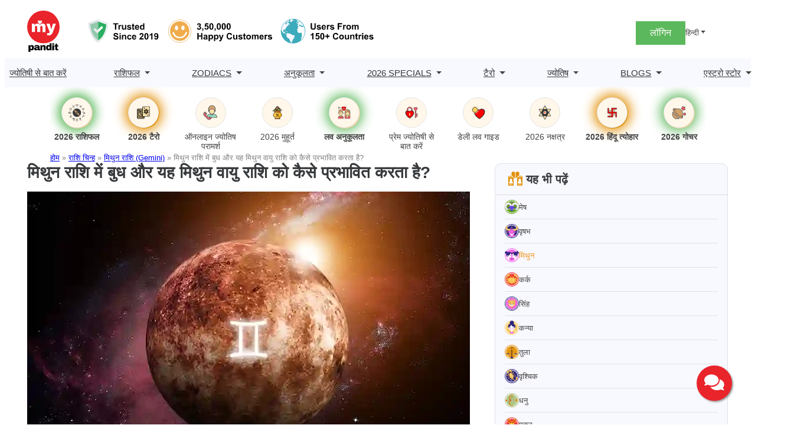

--- FILE ---
content_type: text/html; charset=utf-8
request_url: https://www.google.com/recaptcha/api2/aframe
body_size: 128
content:
<!DOCTYPE HTML><html><head><meta http-equiv="content-type" content="text/html; charset=UTF-8"></head><body><script nonce="X8kglnb3pqG5dRS_xPNVhA">/** Anti-fraud and anti-abuse applications only. See google.com/recaptcha */ try{var clients={'sodar':'https://pagead2.googlesyndication.com/pagead/sodar?'};window.addEventListener("message",function(a){try{if(a.source===window.parent){var b=JSON.parse(a.data);var c=clients[b['id']];if(c){var d=document.createElement('img');d.src=c+b['params']+'&rc='+(localStorage.getItem("rc::a")?sessionStorage.getItem("rc::b"):"");window.document.body.appendChild(d);sessionStorage.setItem("rc::e",parseInt(sessionStorage.getItem("rc::e")||0)+1);localStorage.setItem("rc::h",'1768620881686');}}}catch(b){}});window.parent.postMessage("_grecaptcha_ready", "*");}catch(b){}</script></body></html>

--- FILE ---
content_type: image/svg+xml
request_url: https://assets.mypandit.com/wp-content/themes/panditpress/blocks/compatibility-also-read/images/ic-scorpio.svg
body_size: 8934
content:
<svg id="Group_22368" data-name="Group 22368" xmlns="http://www.w3.org/2000/svg" width="83.288" height="83.288" viewBox="0 0 83.288 83.288">
  <g id="Group_6296" data-name="Group 6296">
    <g id="Group_6295" data-name="Group 6295">
      <path id="Path_2602" data-name="Path 2602" d="M447.253,216.8a37.193,37.193,0,1,0,6.4,20.822,37.193,37.193,0,0,0-6.4-20.822Zm-45.134-12.181,1.062,2.557A33.291,33.291,0,0,0,392.918,214l-1.963-1.95a36.2,36.2,0,0,1,11.164-7.429Zm-11.66,7.919,1.961,1.949A33.083,33.083,0,0,0,385.6,224.6l-2.57-1.062a35.932,35.932,0,0,1,7.435-11Zm-7.694,11.637,2.57,1.062a32.768,32.768,0,0,0-2.411,12.035h-2.79a35.486,35.486,0,0,1,2.635-13.1Zm-2.631,13.789h2.792A32.8,32.8,0,0,0,385.3,249.9l-2.573,1.053a35.454,35.454,0,0,1-2.593-12.993Zm2.852,13.638,2.573-1.055a33.118,33.118,0,0,0,6.864,10.2l-1.961,1.949a35.926,35.926,0,0,1-7.473-11.1Zm7.967,11.586,1.963-1.95a33.315,33.315,0,0,0,10.171,6.779l-1.069,2.555a36.214,36.214,0,0,1-11.062-7.383Zm24.889,10.262a36.022,36.022,0,0,1-13.176-2.616l1.068-2.554a33.342,33.342,0,0,0,12.108,2.394Zm0-68.895a33.3,33.3,0,0,0-12.014,2.359l-1.061-2.556a36.061,36.061,0,0,1,13.078-2.578Zm36.405,32.713h-2.793a32.769,32.769,0,0,0-2.374-11.94l2.586-1.06a35.539,35.539,0,0,1,2.584,13Zm-6.153-19.693a35.7,35.7,0,0,1,3.308,6.052l-2.581,1.058a33.1,33.1,0,0,0-6.864-10.2l1.978-1.967a36.042,36.042,0,0,1,4.162,5.059Zm-4.66-5.542-1.97,1.959a33.331,33.331,0,0,0-10.172-6.78l1.065-2.547a36.052,36.052,0,0,1,11.079,7.368Zm-24.9-10.251a36.2,36.2,0,0,1,13.177,2.616l-1.064,2.556a33.3,33.3,0,0,0-12.11-2.395Zm0,71.667v-2.774a33.372,33.372,0,0,0,12.015-2.36l1.061,2.557a36.041,36.041,0,0,1-13.073,2.578Zm13.724-2.833-1.061-2.558a33.356,33.356,0,0,0,10.264-6.821l1.961,1.95a36.233,36.233,0,0,1-11.161,7.43Zm11.66-7.92-1.962-1.949a33.113,33.113,0,0,0,6.821-10.111l2.569,1.063a35.93,35.93,0,0,1-7.426,11Zm7.693-11.639L447.043,250a32.794,32.794,0,0,0,2.411-12.034h2.792a35.488,35.488,0,0,1-2.631,13.1Z" transform="translate(-374.805 -195.974)" fill="#2f267f"/>
      <path id="Path_2603" data-name="Path 2603" d="M415.283,195.038a41.644,41.644,0,1,0,41.9,41.644A41.644,41.644,0,0,0,415.283,195.038Zm0,80.492a38.849,38.849,0,1,1,39.086-38.848,38.849,38.849,0,0,1-39.086,38.848Z" transform="translate(-373.894 -195.038)" fill="#2f267f"/>
    </g>
  </g>
  <g id="Group_6351" data-name="Group 6351" transform="translate(9 3.342)">
    <g id="Group_6314" data-name="Group 6314" transform="translate(15.753)">
      <g id="Group_6304" data-name="Group 6304">
        <g id="Group_6302" data-name="Group 6302">
          <g id="Group_6299" data-name="Group 6299">
            <g id="Group_6297" data-name="Group 6297">
              <path id="Path_2604" data-name="Path 2604" d="M418.786,221.424c-.688,2.271-.077,4.463,1.368,4.893s3.174-1.057,3.863-3.331.078-4.464-1.367-4.893S419.476,219.152,418.786,221.424Z" transform="translate(-406.348 -202.411)" fill="#f6c95b"/>
              <path id="Path_2605" data-name="Path 2605" d="M420.807,215.468a2.879,2.879,0,0,0,3.868,1.2,2.841,2.841,0,0,0,.852-3.935,2.878,2.878,0,0,0-3.867-1.2,2.843,2.843,0,0,0-.853,3.936Z" transform="translate(-406.666 -201.212)" fill="#f6c95b"/>
              <path id="Path_2606" data-name="Path 2606" d="M413.278,206.68s-5.7-3.97-8.167-5.622c1.987-2.214,5.924-2.644,9.458-.851,4.034,2.045,6.016,6.209,4.433,9.3s-6.142,3.937-10.177,1.892c-3.425-1.736-5.364-5-4.9-7.831Z" transform="translate(-403.854 -199.091)" fill="#f6c95b"/>
            </g>
            <g id="Group_6298" data-name="Group 6298" transform="translate(15.822 9.219)">
              <path id="Path_2607" data-name="Path 2607" d="M425.933,227.708c2.153-1.022,4.36-.9,4.925.283s-.72,2.964-2.876,3.985-4.359.894-4.926-.283S423.779,228.73,425.933,227.708Z" transform="translate(-422.923 -213.207)" fill="#f6c95b"/>
              <path id="Path_2608" data-name="Path 2608" d="M431.184,221.927c.745-1.934,2.275-3.148,3.414-2.714s1.458,2.354.71,4.287-2.277,3.147-3.416,2.713S430.436,223.859,431.184,221.927Z" transform="translate(-424.26 -211.823)" fill="#f6c95b"/>
              <path id="Path_2609" data-name="Path 2609" d="M435.169,210.27c-.029,1.659.5,2.426-.336,4.115-.463.929-1.062,3.362.77,3.246,1.218-.078,2.1-1.816,1.967-3.882a4.531,4.531,0,0,0-2.4-3.479Z" transform="translate(-424.87 -210.27)" fill="#f6c95b"/>
            </g>
          </g>
          <g id="Group_6300" data-name="Group 6300" transform="translate(0.026 4.936)" style="mix-blend-mode: multiply;isolation: isolate">
            <path id="Path_2610" data-name="Path 2610" d="M422.36,218.992a3.227,3.227,0,0,1,1.325-.089,1.949,1.949,0,0,0-1.036-.809c-1.444-.434-3.174,1.057-3.865,3.332s-.077,4.463,1.368,4.893a2.707,2.707,0,0,0,2.715-1.158C419.8,224.9,418.831,219.945,422.36,218.992Z" transform="translate(-406.374 -207.347)" fill="#f6c95b"/>
            <path id="Path_2611" data-name="Path 2611" d="M424.786,215.518A2.186,2.186,0,0,1,422.133,214l-.03-.109a2.163,2.163,0,0,1,1.474-2.618,2.6,2.6,0,0,0-1.918.255,2.843,2.843,0,0,0-.853,3.936,2.879,2.879,0,0,0,3.868,1.2,2.615,2.615,0,0,0,1.249-1.927A2.13,2.13,0,0,1,424.786,215.518Z" transform="translate(-406.692 -206.15)" fill="#f6c95b"/>
            <path id="Path_2612" data-name="Path 2612" d="M414.025,210.965c-5.238,1.412-8.969-1.874-10.127-5.889-.192,2.722,1.69,5.726,4.932,7.37,4.032,2.046,8.588,1.2,10.177-1.892a5.294,5.294,0,0,0,.327-3.857,7.808,7.808,0,0,1-5.308,4.269Z" transform="translate(-403.885 -205.076)" fill="#f6c95b"/>
          </g>
          <g id="Group_6301" data-name="Group 6301" transform="translate(15.824 9.219)" style="mix-blend-mode: multiply;isolation: isolate">
            <path id="Path_2613" data-name="Path 2613" d="M427.876,228.018a2.872,2.872,0,0,1,3.077.913,1.47,1.47,0,0,0-.095-.937c-.566-1.18-2.773-1.307-4.925-.283s-3.444,2.811-2.876,3.985c.394.818,1.583,1.117,2.991.889a3.057,3.057,0,0,1,1.827-4.567Z" transform="translate(-422.924 -213.207)" fill="#f6c95b"/>
            <path id="Path_2614" data-name="Path 2614" d="M434.912,219.67c.083-.022.158-.024.24-.04a1.406,1.406,0,0,0-.555-.416c-1.139-.434-2.668.779-3.414,2.714s-.431,3.852.709,4.286a2.177,2.177,0,0,0,2.22-.81C432.154,224.1,431.946,220.47,434.912,219.67Z" transform="translate(-424.262 -211.823)" fill="#f6c95b"/>
            <path id="Path_2615" data-name="Path 2615" d="M437.022,212.09a3.988,3.988,0,0,0-1.854-1.82c-.029,1.659.5,2.426-.336,4.115-.463.929-1.062,3.362.77,3.246a1.594,1.594,0,0,0,1.063-.584,3.227,3.227,0,0,1,.357-4.958Z" transform="translate(-424.872 -210.27)" fill="#f6c95b"/>
          </g>
        </g>
        <g id="Group_6303" data-name="Group 6303" transform="translate(7.392 1.505)" style="mix-blend-mode: screen;isolation: isolate">
          <path id="Path_2616" data-name="Path 2616" d="M416.428,202.653c-.221.347.141.973.811,1.4s1.4.482,1.618.132-.142-.973-.808-1.4S416.652,202.3,416.428,202.653Z" transform="translate(-413.375 -201.182)" fill="#f6c95b"/>
          <path id="Path_2617" data-name="Path 2617" d="M412.793,201.119c-.136.264.167.693.679.954s1.041.255,1.177-.011-.167-.7-.679-.954S412.93,200.85,412.793,201.119Z" transform="translate(-412.761 -200.916)" fill="#f6c95b"/>
        </g>
      </g>
      <g id="Group_6313" data-name="Group 6313" transform="translate(21.4 24.342)">
        <g id="Group_6312" data-name="Group 6312">
          <g id="Group_6308" data-name="Group 6308">
            <g id="Group_6307" data-name="Group 6307">
              <g id="Group_6305" data-name="Group 6305" transform="translate(2.219 8.279)">
                <path id="Path_2618" data-name="Path 2618" d="M436.3,243.793c1.824.615,3.028,1.921,2.687,2.915s-2.1,1.309-3.92.694-3.026-1.922-2.685-2.92S434.474,243.179,436.3,243.793Z" transform="translate(-432.32 -239.495)" fill="#f6c95b"/>
                <path id="Path_2619" data-name="Path 2619" d="M442.4,243.341c1.526-.7,3.1-.546,3.51.342s-.491,2.175-2.017,2.873-3.1.544-3.511-.344S440.876,244.045,442.4,243.341Z" transform="translate(-433.676 -239.394)" fill="#f6c95b"/>
                <path id="Path_2620" data-name="Path 2620" d="M451.209,238.648c-.957.943-1.084,1.683-2.527,2.186-.793.278-2.516,1.353-1.393,2.306.747.636,2.239.126,3.332-1.145a3.635,3.635,0,0,0,.588-3.347Z" transform="translate(-434.807 -238.648)" fill="#f6c95b"/>
              </g>
              <g id="Group_6306" data-name="Group 6306">
                <path id="Path_2621" data-name="Path 2621" d="M432.875,236.759c1.728.091,3.088.931,3.039,1.88s-1.5,1.638-3.227,1.545-3.09-.937-3.04-1.874S431.146,236.665,432.875,236.759Z" transform="translate(-429.646 -230.037)" fill="#f6c95b"/>
                <path id="Path_2622" data-name="Path 2622" d="M438.126,234.8c1.151-.974,2.548-1.219,3.123-.551s.1,2-1.041,2.975-2.548,1.219-3.123.551S436.973,235.775,438.126,234.8Z" transform="translate(-430.87 -229.533)" fill="#f6c95b"/>
                <path id="Path_2623" data-name="Path 2623" d="M444.66,228.609c-.6,1.046-.52,1.718-1.651,2.5-.618.433-1.85,1.775-.641,2.333.8.37,1.97-.431,2.6-1.794A3.262,3.262,0,0,0,444.66,228.609Z" transform="translate(-431.725 -228.609)" fill="#f6c95b"/>
              </g>
            </g>
          </g>
          <g id="Group_6311" data-name="Group 6311" transform="translate(0.004 0.004)" style="mix-blend-mode: multiply;isolation: isolate">
            <g id="Group_6309" data-name="Group 6309" transform="translate(2.216 8.281)">
              <path id="Path_2624" data-name="Path 2624" d="M435.064,247.418c-1.822-.616-3.026-1.922-2.685-2.92a1.732,1.732,0,0,1,1.523-.964,2.6,2.6,0,0,0,1.17,2.561,2.707,2.707,0,0,0,3.74-.474,1.36,1.36,0,0,1,.172,1.1C438.642,247.722,436.887,248.033,435.064,247.418Z" transform="translate(-432.321 -239.511)" fill="#f6c95b"/>
              <path id="Path_2625" data-name="Path 2625" d="M443.9,246.592c-1.527.7-3.1.544-3.511-.344a1.249,1.249,0,0,1,.01-.981c.041-.059.067-.126.1-.187a1.843,1.843,0,0,0,.153.131,2.9,2.9,0,0,0,4.517-2.117,1.272,1.272,0,0,1,.744.625C446.325,244.607,445.423,245.892,443.9,246.592Z" transform="translate(-433.679 -239.434)" fill="#f6c95b"/>
              <path id="Path_2626" data-name="Path 2626" d="M450.624,242c-1.094,1.268-2.587,1.778-3.332,1.145a.808.808,0,0,1-.262-1.074c2.2,1.03,4.353-1.2,4-3.227.057-.062.112-.125.178-.191a3.638,3.638,0,0,1-.588,3.347Z" transform="translate(-434.807 -238.654)" fill="#f6c95b"/>
            </g>
            <g id="Group_6310" data-name="Group 6310">
              <path id="Path_2627" data-name="Path 2627" d="M432.691,240.34c-1.729-.091-3.09-.937-3.04-1.874a1.126,1.126,0,0,1,.358-.723,2.851,2.851,0,0,0,5.191-.1,1.408,1.408,0,0,1,.715,1.159C435.862,239.739,434.417,240.432,432.691,240.34Z" transform="translate(-429.65 -230.196)" fill="#f6c95b"/>
              <path id="Path_2628" data-name="Path 2628" d="M440.2,237.231c-1.145.974-2.547,1.219-3.123.551a1.205,1.205,0,0,1-.208-1.031,2.981,2.981,0,0,0,3.709-2.841,1.1,1.1,0,0,1,.671.346C441.823,234.928,441.353,236.26,440.2,237.231Z" transform="translate(-430.875 -229.544)" fill="#f6c95b"/>
              <path id="Path_2629" data-name="Path 2629" d="M442.369,233.446a.729.729,0,0,1-.449-.987,3.093,3.093,0,0,0,2.581-3.54c.049-.1.1-.2.16-.306a3.264,3.264,0,0,1,.312,3.043C444.338,233.015,443.17,233.816,442.369,233.446Z" transform="translate(-431.731 -228.613)" fill="#f6c95b"/>
            </g>
          </g>
        </g>
      </g>
    </g>
    <g id="Group_6332" data-name="Group 6332" transform="translate(0 5.038)">
      <g id="Group_6322" data-name="Group 6322">
        <g id="Group_6320" data-name="Group 6320">
          <g id="Group_6317" data-name="Group 6317" transform="translate(0.022)">
            <g id="Group_6315" data-name="Group 6315" transform="translate(3.066)">
              <path id="Path_2630" data-name="Path 2630" d="M403.487,228.511c2.216.879,3.565,2.718,3.008,4.112s-2.811,1.813-5.029.937-3.565-2.716-3.008-4.11S401.268,227.635,403.487,228.511Z" transform="translate(-390.248 -209.208)" fill="#f6c95b"/>
              <path id="Path_2631" data-name="Path 2631" d="M397.66,226.211a2.74,2.74,0,1,1-3.63-1.783,2.845,2.845,0,0,1,3.63,1.783Z" transform="translate(-389.229 -208.542)" fill="#f6c95b"/>
              <path id="Path_2632" data-name="Path 2632" d="M394.7,215.053s.416-6.907.651-9.853c-2.982.168-5.768,2.964-6.553,6.831-.9,4.412,1.145,8.546,4.566,9.235s6.924-2.333,7.819-6.744c.764-3.748-.6-7.28-3.117-8.687Z" transform="translate(-388.587 -205.2)" fill="#f6c95b"/>
            </g>
            <g id="Group_6316" data-name="Group 6316" transform="translate(0 23.859)">
              <path id="Path_2633" data-name="Path 2633" d="M403.607,238.041c-2.144,1.041-3.416,2.837-2.839,4.011s2.783,1.282,4.929.241,3.416-2.836,2.839-4.011S405.753,237,403.607,238.041Z" transform="translate(-387.573 -234.693)" fill="#f6c95b"/>
              <path id="Path_2634" data-name="Path 2634" d="M396.223,238.511c-1.988-.625-3.895-.187-4.26.969s.948,2.6,2.935,3.219,3.9.186,4.262-.97S398.21,239.129,396.223,238.511Z" transform="translate(-386.085 -234.851)" fill="#f6c95b"/>
              <path id="Path_2635" data-name="Path 2635" d="M384.96,234.133c1.326,1.01,1.6,1.9,3.451,2.3,1.02.219,3.31,1.266,2.082,2.619-.818.9-2.734.5-4.281-.884A4.525,4.525,0,0,1,384.96,234.133Z" transform="translate(-384.883 -234.133)" fill="#f6c95b"/>
            </g>
          </g>
          <g id="Group_6318" data-name="Group 6318" transform="translate(4.623 0.9)" style="mix-blend-mode: multiply;isolation: isolate">
            <path id="Path_2636" data-name="Path 2636" d="M399.35,229.781a3.229,3.229,0,0,0-.9.977,1.942,1.942,0,0,1,.006-1.31c.558-1.394,2.811-1.814,5.029-.937s3.565,2.718,3.008,4.112a2.7,2.7,0,0,1-2.6,1.392C405.6,231.462,402.294,227.627,399.35,229.781Z" transform="translate(-391.784 -210.107)" fill="#f6c95b"/>
            <path id="Path_2637" data-name="Path 2637" d="M395.279,229.339a2.161,2.161,0,0,0,.459-3.006l-.068-.091a2.186,2.186,0,0,0-2.981-.482,2.574,2.574,0,0,1,1.4-1.334,2.874,2.874,0,0,1,3.63,1.783,2.845,2.845,0,0,1-1.464,3.753,2.643,2.643,0,0,1-2.3-.224,2.145,2.145,0,0,0,1.323-.4Z" transform="translate(-390.821 -209.441)" fill="#f6c95b"/>
            <path id="Path_2638" data-name="Path 2638" d="M397.1,217.836c4.373-3.2,4.105-8.144,1.659-11.545,2.262,1.543,3.462,4.877,2.737,8.422-.9,4.411-4.394,7.431-7.819,6.743a5.364,5.364,0,0,1-3.243-2.147A7.856,7.856,0,0,0,397.1,217.836Z" transform="translate(-390.438 -206.291)" fill="#f6c95b"/>
          </g>
          <g id="Group_6319" data-name="Group 6319" transform="translate(0 23.859)" style="mix-blend-mode: multiply;isolation: isolate">
            <path id="Path_2639" data-name="Path 2639" d="M402.643,239.748a2.839,2.839,0,0,0-1.2,2.963,1.5,1.5,0,0,1-.68-.658c-.577-1.174.7-2.97,2.839-4.011s4.353-.937,4.929.24c.4.816-.1,1.927-1.159,2.881a3.088,3.088,0,0,0-4.734-1.415Z" transform="translate(-387.55 -234.693)" fill="#f6c95b"/>
            <path id="Path_2640" data-name="Path 2640" d="M392.129,240.008a2.026,2.026,0,0,0-.18.161,1.368,1.368,0,0,1,.015-.692c.366-1.157,2.274-1.591,4.261-.969s3.3,2.06,2.937,3.218a2.167,2.167,0,0,1-2.019,1.224C397.336,240.615,394.606,238.2,392.129,240.008Z" transform="translate(-386.066 -234.851)" fill="#f6c95b"/>
            <path id="Path_2641" data-name="Path 2641" d="M385.242,236.709a3.963,3.963,0,0,1-.28-2.576c1.326,1.01,1.6,1.9,3.451,2.3,1.02.219,3.31,1.266,2.082,2.619a1.6,1.6,0,0,1-1.12.464,3.257,3.257,0,0,0-4.133-2.807Z" transform="translate(-384.862 -234.133)" fill="#f6c95b"/>
          </g>
        </g>
        <g id="Group_6321" data-name="Group 6321" transform="translate(4.016 4.631)" style="mix-blend-mode: screen;isolation: isolate">
          <path id="Path_2642" data-name="Path 2642" d="M390.622,214.632c.416.044.681.715.6,1.5s-.486,1.387-.9,1.343-.68-.715-.6-1.5S390.207,214.588,390.622,214.632Z" transform="translate(-389.706 -211.485)" fill="#f6c95b"/>
          <path id="Path_2643" data-name="Path 2643" d="M391.712,210.822c.294.059.443.562.329,1.122s-.447.967-.742.909-.442-.561-.329-1.122S391.419,210.762,391.712,210.822Z" transform="translate(-389.914 -210.816)" fill="#f6c95b"/>
        </g>
      </g>
      <g id="Group_6331" data-name="Group 6331" transform="translate(6.904 34.555)">
        <g id="Group_6330" data-name="Group 6330">
          <g id="Group_6326" data-name="Group 6326" transform="translate(0)">
            <g id="Group_6325" data-name="Group 6325">
              <g id="Group_6323" data-name="Group 6323" transform="translate(2.986 5.001)">
                <path id="Path_2644" data-name="Path 2644" d="M410.114,255.85c-.65,1.8-.369,3.551.625,3.907s2.335-.817,2.986-2.618.368-3.549-.631-3.906S410.76,254.049,410.114,255.85Z" transform="translate(-398.996 -253.168)" fill="#f6c95b"/>
                <path id="Path_2645" data-name="Path 2645" d="M405.87,260.532c-1.5.752-2.357,2.069-1.914,2.943s2.02.969,3.52.219,2.355-2.072,1.912-2.947S407.371,259.775,405.87,260.532Z" transform="translate(-397.987 -254.37)" fill="#f6c95b"/>
                <path id="Path_2646" data-name="Path 2646" d="M396.786,264.66c1.337-.158,2,.208,3.3-.6.712-.443,2.628-1.119,2.683.349.036.978-1.294,1.823-2.973,1.885A3.679,3.679,0,0,1,396.786,264.66Z" transform="translate(-396.786 -254.982)" fill="#f6c95b"/>
              </g>
              <g id="Group_6324" data-name="Group 6324">
                <path id="Path_2647" data-name="Path 2647" d="M406.664,248.834c-1,1.4-1.186,2.982-.41,3.54s2.223-.146,3.227-1.548,1.187-2.986.41-3.535S407.667,247.43,406.664,248.834Z" transform="translate(-395.331 -247.103)" fill="#f6c95b"/>
                <path id="Path_2648" data-name="Path 2648" d="M401.957,251.889c-1.483.291-2.544,1.224-2.376,2.082s1.513,1.327,2.994,1.041,2.546-1.224,2.376-2.082S403.439,251.6,401.957,251.889Z" transform="translate(-394.273 -247.928)" fill="#f6c95b"/>
                <path id="Path_2649" data-name="Path 2649" d="M393.187,253.293c1.2.186,1.68.659,3,.273.729-.208,2.551-.335,2.237.951-.208.856-1.562,1.265-3.035.914a3.3,3.3,0,0,1-2.2-2.137Z" transform="translate(-393.187 -248.189)" fill="#f6c95b"/>
              </g>
            </g>
          </g>
          <g id="Group_6329" data-name="Group 6329" transform="translate(0 0.002)" style="mix-blend-mode: multiply;isolation: isolate">
            <g id="Group_6327" data-name="Group 6327" transform="translate(2.985 5.023)">
              <path id="Path_2650" data-name="Path 2650" d="M413.77,257.137c.649-1.8.368-3.549-.631-3.906a1.742,1.742,0,0,0-1.708.586,2.6,2.6,0,0,1,1.291,2.5,2.688,2.688,0,0,1-2.7,2.616,1.369,1.369,0,0,0,.762.819C411.783,260.111,413.122,258.939,413.77,257.137Z" transform="translate(-399.039 -253.191)" fill="#f6c95b"/>
              <path id="Path_2651" data-name="Path 2651" d="M407.478,263.713c1.5-.755,2.355-2.072,1.913-2.947a1.271,1.271,0,0,0-.78-.6,1.234,1.234,0,0,1-.208-.038,1.84,1.84,0,0,1,.007.2,2.9,2.9,0,0,1-4.477,2.2,1.259,1.259,0,0,0,.027.967C404.4,264.367,405.978,264.463,407.478,263.713Z" transform="translate(-397.988 -254.412)" fill="#f6c95b"/>
              <path id="Path_2652" data-name="Path 2652" d="M399.791,266.3c1.68-.062,3.01-.908,2.973-1.887a.815.815,0,0,0-.683-.874c-.557,2.353-3.656,2.639-5.035,1.108-.085.007-.171.009-.261.022A3.681,3.681,0,0,0,399.791,266.3Z" transform="translate(-396.785 -255.01)" fill="#f6c95b"/>
            </g>
            <g id="Group_6328" data-name="Group 6328">
              <path id="Path_2653" data-name="Path 2653" d="M409.48,250.824c1-1.4,1.187-2.986.41-3.535a1.137,1.137,0,0,0-.791-.17,2.829,2.829,0,0,1-3.31,3.976,1.4,1.4,0,0,0,.468,1.275C407.035,252.917,408.48,252.225,409.48,250.824Z" transform="translate(-395.333 -247.106)" fill="#f6c95b"/>
              <path id="Path_2654" data-name="Path 2654" d="M402.576,255.082c1.482-.289,2.546-1.224,2.375-2.082a1.214,1.214,0,0,0-.679-.806,3,3,0,0,1-4.547,1.119,1.1,1.1,0,0,0-.144.737C399.753,254.907,401.094,255.371,402.576,255.082Z" transform="translate(-394.273 -247.997)" fill="#f6c95b"/>
              <path id="Path_2655" data-name="Path 2655" d="M398.425,254.516a.729.729,0,0,0-.5-.962,3.123,3.123,0,0,1-4.4-.195c-.11-.024-.22-.047-.342-.066a3.3,3.3,0,0,0,2.2,2.137C396.859,255.781,398.219,255.372,398.425,254.516Z" transform="translate(-393.187 -248.191)" fill="#f6c95b"/>
            </g>
          </g>
        </g>
      </g>
    </g>
    <g id="Group_6344" data-name="Group 6344" transform="translate(37.183 40.884)">
      <g id="Group_6339" data-name="Group 6339" transform="translate(0 13.34)">
        <g id="Group_6338" data-name="Group 6338">
          <g id="Group_6335" data-name="Group 6335" transform="translate(0 0.006)">
            <g id="Group_6334" data-name="Group 6334">
              <g id="Group_6333" data-name="Group 6333">
                <path id="Path_2656" data-name="Path 2656" d="M435.255,267.019c1.717,1.916,2.249,4.228,1.188,5.167s-3.313.149-5.03-1.77-2.248-4.227-1.186-5.167S433.54,265.1,435.255,267.019Z" transform="translate(-429.68 -264.854)" fill="#f6c95b"/>
              </g>
            </g>
          </g>
          <g id="Group_6337" data-name="Group 6337" transform="translate(0.002)" style="mix-blend-mode: multiply;isolation: isolate">
            <g id="Group_6336" data-name="Group 6336">
              <path id="Path_2657" data-name="Path 2657" d="M431.414,270.42c-1.714-1.915-2.248-4.227-1.186-5.167a2.333,2.333,0,0,1,2.417-.123,3.477,3.477,0,0,0-.34,3.754,3.617,3.617,0,0,0,4.671,1.905,1.821,1.821,0,0,1-.534,1.4C435.382,273.127,433.13,272.338,431.414,270.42Z" transform="translate(-429.682 -264.85)" fill="#f6c95b"/>
            </g>
          </g>
        </g>
      </g>
      <g id="Group_6341" data-name="Group 6341" transform="translate(17.041)">
        <path id="Path_2658" data-name="Path 2658" d="M450.221,248.67c1.222,4.042,3.345,5.378,2.279,10.279-.585,2.691-.372,9.151,4.753,7.1,3.408-1.364,4.55-6.418,2.55-11.288C458.579,251.776,454.036,248.6,450.221,248.67Z" transform="translate(-450.22 -248.669)" fill="#f6c95b"/>
        <g id="Group_6340" data-name="Group 6340" transform="translate(0 0.004)">
          <path id="Path_2659" data-name="Path 2659" d="M459.8,254.758c2,4.869.859,9.924-2.55,11.288-1.916.766-3.143.345-3.9-.625,7.346-5.119,4.235-14.359-2.855-15.972-.095-.254-.194-.494-.274-.776C454.036,248.6,458.579,251.775,459.8,254.758Z" transform="translate(-450.22 -248.673)" fill="#f6c95b" style="mix-blend-mode: multiply;isolation: isolate"/>
        </g>
      </g>
      <g id="Group_6342" data-name="Group 6342" transform="translate(6.946 18.984)">
        <path id="Path_2660" data-name="Path 2660" d="M442.635,271.9c2.186.55,3.691,2.024,3.367,3.3s-2.358,1.852-4.538,1.3-3.69-2.025-3.367-3.3S440.451,271.346,442.635,271.9Z" transform="translate(-438.052 -271.69)" fill="#f6c95b"/>
        <path id="Path_2661" data-name="Path 2661" d="M441.463,276.581c-2.186-.552-3.69-2.025-3.367-3.3a1.7,1.7,0,0,1,.844-1.014c.091-.028.176-.076.266-.109.019.09.022.174.048.264.911,3.228,4.607,3.324,6.5,1.575a1.7,1.7,0,0,1,.247,1.274C445.676,276.546,443.644,277.13,441.463,276.581Z" transform="translate(-438.052 -271.773)" fill="#f6c95b" style="mix-blend-mode: multiply;isolation: isolate"/>
      </g>
      <g id="Group_6343" data-name="Group 6343" transform="translate(15.09 17.826)">
        <path id="Path_2662" data-name="Path 2662" d="M450.482,271.133c2.009-1.145,4.187-1.131,4.863.039s-.406,3.049-2.412,4.2-4.186,1.133-4.864-.036S448.47,272.279,450.482,271.133Z" transform="translate(-447.866 -270.285)" fill="#f6c95b"/>
        <path id="Path_2663" data-name="Path 2663" d="M452.936,275.4c-2.009,1.145-4.186,1.133-4.864-.036a1.745,1.745,0,0,1-.1-1.353c.048-.086.076-.18.118-.272a2.524,2.524,0,0,0,.226.164c3.006,1.74,5.8-.826,5.941-3.467a1.77,1.77,0,0,1,1.1.764C456.022,272.363,454.943,274.245,452.936,275.4Z" transform="translate(-447.869 -270.311)" fill="#f6c95b" style="mix-blend-mode: multiply;isolation: isolate"/>
      </g>
    </g>
    <g id="Group_6347" data-name="Group 6347" transform="translate(18.363 20.473)">
      <path id="Path_2664" data-name="Path 2664" d="M427.539,237.66c4.394,9.532,4.046,19.038-.777,21.239s-12.292-3.748-16.685-13.284-4.046-19.038.776-21.238S423.148,228.129,427.539,237.66Z" transform="translate(-406.997 -223.919)" fill="#f6c95b"/>
      <path id="Path_2665" data-name="Path 2665" d="M421.036,252.472c-3.388-.779-5.98-3.344-7.82-6.142A32.87,32.87,0,0,1,408.3,228.87a8.424,8.424,0,0,1,.18-1.731c-2.386,3.876-1.906,11.443,1.595,19.04,4.392,9.532,11.869,15.481,16.685,13.285,2.756-1.256,4.044-4.9,3.827-9.572a10.52,10.52,0,0,1-9.554,2.581Z" transform="translate(-406.999 -224.482)" fill="#f6c95b" style="mix-blend-mode: multiply;isolation: isolate"/>
      <g id="Group_6345" data-name="Group 6345" transform="translate(0.14 0.778)">
        <path id="Path_2666" data-name="Path 2666" d="M419.207,247.694a13.6,13.6,0,0,0,1.892-.756,14.417,14.417,0,0,0,1.738-1.082,12.62,12.62,0,0,0,3.131-3.208,8.148,8.148,0,0,0,1.392-3.9c-.134-.262-.27-.521-.409-.776-.011.137-.025.282-.047.432a7.963,7.963,0,0,1-1.633,3.765,12.262,12.262,0,0,1-3.064,2.785,14.408,14.408,0,0,1-1.653.924,14.222,14.222,0,0,1-5.765,1.666,9.445,9.445,0,0,1-4.081-.657,8.921,8.921,0,0,1-.813-.386c.079.2.17.392.253.589.11.072.228.143.355.214a9.133,9.133,0,0,0,4.3,1.085,13.511,13.511,0,0,0,4.406-.692Z" transform="translate(-407.631 -227.16)" fill="#fff"/>
        <path id="Path_2667" data-name="Path 2667" d="M430.735,261.16a13.928,13.928,0,0,1-1.653.922,13.091,13.091,0,0,1-1.716.783,13.227,13.227,0,0,1-4.049.887,10.1,10.1,0,0,1-1.328-.026,13.694,13.694,0,0,0,1.491.867,12.907,12.907,0,0,0,7.886-2.527c.359-.263.755-.59,1.155-.948a12.451,12.451,0,0,0,.416-1.75,13.5,13.5,0,0,1-2.2,1.792Z" transform="translate(-409.69 -230.914)" fill="#fff"/>
        <path id="Path_2668" data-name="Path 2668" d="M407.618,237.117a7.627,7.627,0,0,0,3.615.943,11.349,11.349,0,0,0,3.72-.564,11.7,11.7,0,0,0,1.6-.63,12.239,12.239,0,0,0,1.458-.92,10.582,10.582,0,0,0,2.625-2.717,6.7,6.7,0,0,0,1.145-3.418c-.141-.151-.282-.3-.424-.442-.009.085-.019.171-.032.261a6.673,6.673,0,0,1-1.387,3.112,10.235,10.235,0,0,1-2.558,2.3,15.254,15.254,0,0,1-6.159,2.173,7.894,7.894,0,0,1-3.4-.513c-.249-.1-.461-.2-.651-.3.016.155.044.312.062.471C407.354,236.954,407.478,237.036,407.618,237.117Z" transform="translate(-407.168 -225.651)" fill="#fff"/>
        <path id="Path_2669" data-name="Path 2669" d="M414.821,255.893c.024.013.044.029.067.041a9.141,9.141,0,0,0,4.3,1.085,13.5,13.5,0,0,0,4.409-.692,13.743,13.743,0,0,0,1.892-.755,14.616,14.616,0,0,0,1.738-1.084,12.609,12.609,0,0,0,3.129-3.207,8.5,8.5,0,0,0,.937-1.831c-.083-.4-.178-.809-.281-1.219a8.38,8.38,0,0,1-1.353,2.564,12.258,12.258,0,0,1-3.063,2.786,14.49,14.49,0,0,1-1.652.922,13.443,13.443,0,0,1-1.716.783,13.223,13.223,0,0,1-4.05.886,9.4,9.4,0,0,1-4.08-.657c-.312-.129-.578-.26-.809-.382C414.462,255.391,414.64,255.646,414.821,255.893Z" transform="translate(-408.379 -228.96)" fill="#fff"/>
        <path id="Path_2670" data-name="Path 2670" d="M409.243,230.271a10.38,10.38,0,0,0,3.346-.889,10.563,10.563,0,0,0,1.4-.738,11.068,11.068,0,0,0,1.24-.994,10.144,10.144,0,0,0,1.9-2.395c-.27-.145-.535-.274-.8-.392a9.864,9.864,0,0,1-1.829,1.953,10.989,10.989,0,0,1-1.174.827,10.836,10.836,0,0,1-4.188,1.788,7.894,7.894,0,0,1-1.7.113c-.05.208-.086.43-.125.65a7.685,7.685,0,0,0,1.938.078Z" transform="translate(-407.19 -224.862)" fill="#fff"/>
      </g>
      <g id="Group_6346" data-name="Group 6346" transform="translate(13.902 7.968)" style="mix-blend-mode: screen;isolation: isolate">
        <path id="Path_2671" data-name="Path 2671" d="M426.348,236.727c-.361.2-.347.921.04,1.613s.992,1.088,1.353.887.345-.922-.039-1.613S426.714,236.527,426.348,236.727Z" transform="translate(-424.15 -234.123)" fill="#f6c95b"/>
        <path id="Path_2672" data-name="Path 2672" d="M423.906,233.633c-.248.17-.187.69.136,1.162s.792.718,1.041.55.187-.69-.138-1.162S424.157,233.463,423.906,233.633Z" transform="translate(-423.754 -233.58)" fill="#f6c95b"/>
      </g>
    </g>
    <g id="Group_6350" data-name="Group 6350" transform="translate(17.616 16.025)">
      <g id="Group_6348" data-name="Group 6348" transform="translate(2.871)">
        <path id="Path_2673" data-name="Path 2673" d="M409.559,218.654c.937,1.074,1.712,1.259,2.146,2.811.238.853,1.249,2.741,2.351,1.63.729-.74.3-2.345-.973-3.587a3.916,3.916,0,0,0-3.523-.855Z" transform="translate(-409.559 -218.522)" fill="#f6c95b"/>
        <path id="Path_2674" data-name="Path 2674" d="M411.788,218.763a3.444,3.444,0,0,0-2.225-.1c.937,1.074,1.712,1.259,2.146,2.811.238.853,1.249,2.741,2.351,1.63a1.347,1.347,0,0,0,.344-.974,2.769,2.769,0,0,1-2.615-3.363Z" transform="translate(-409.559 -218.523)" fill="#f6c95b" style="mix-blend-mode: multiply;isolation: isolate"/>
      </g>
      <g id="Group_6349" data-name="Group 6349" transform="translate(0 0.835)">
        <path id="Path_2675" data-name="Path 2675" d="M407.6,219.537c.272,1.393-.062,2.116.9,3.414.528.713,1.394,2.674-.166,2.845-1.041.112-2.037-1.219-2.234-2.976A3.864,3.864,0,0,1,407.6,219.537Z" transform="translate(-406.096 -219.537)" fill="#f6c95b"/>
        <path id="Path_2676" data-name="Path 2676" d="M406.361,221.342a3.393,3.393,0,0,1,1.29-1.805c.272,1.393-.061,2.116.9,3.414.528.713,1.394,2.674-.164,2.845a1.372,1.372,0,0,1-.984-.334,2.756,2.756,0,0,0-1.039-4.12Z" transform="translate(-406.142 -219.537)" fill="#f6c95b" style="mix-blend-mode: multiply;isolation: isolate"/>
      </g>
    </g>
  </g>
  <path id="Path_2677" data-name="Path 2677" d="M424.64,278.065l-1.3-1.89-1.2,1.89h.67a.9.9,0,0,1-.824.856.877.877,0,0,1-.715-.2,2.167,2.167,0,0,1-.521-1.382v-6.159c0-.345.01-.7,0-1.058a1.741,1.741,0,0,0-1.679-1.725,2.322,2.322,0,0,0-1.666.54,1.819,1.819,0,0,0-1.2-.538,2.326,2.326,0,0,0-1.7.57,2.076,2.076,0,0,0-1.532-.625,2.022,2.022,0,0,0-2.016,2.145h1.1a.937.937,0,0,1,.937-1.049.792.792,0,0,1,.883.737c.016.324.009.649,0,.993,0,.173-.005.35-.005.521v5.65h1.1v-6.159c0-.312.008-.633,0-.956a1.072,1.072,0,0,1,1.139-.736.648.648,0,0,1,.644.521l-.006.022h.009a1.121,1.121,0,0,1,.018.141c.015.324.009.649,0,.993,0,.173-.006.35-.006.52v5.65h1.1v-5.65c0-.169,0-.339.005-.509,0-.344.01-.7-.005-1.058v-.013a1.1,1.1,0,0,1,1.1-.625.657.657,0,0,1,.666.684c.015.324.009.648,0,.991,0,.175-.006.351-.006.521v5.674a3.241,3.241,0,0,0,.883,2.186,1.944,1.944,0,0,0,1.322.482,2.221,2.221,0,0,0,.234-.01,1.991,1.991,0,0,0,1.825-1.945Z" transform="translate(-380.31 -207.894)" fill="#fff"/>
</svg>
